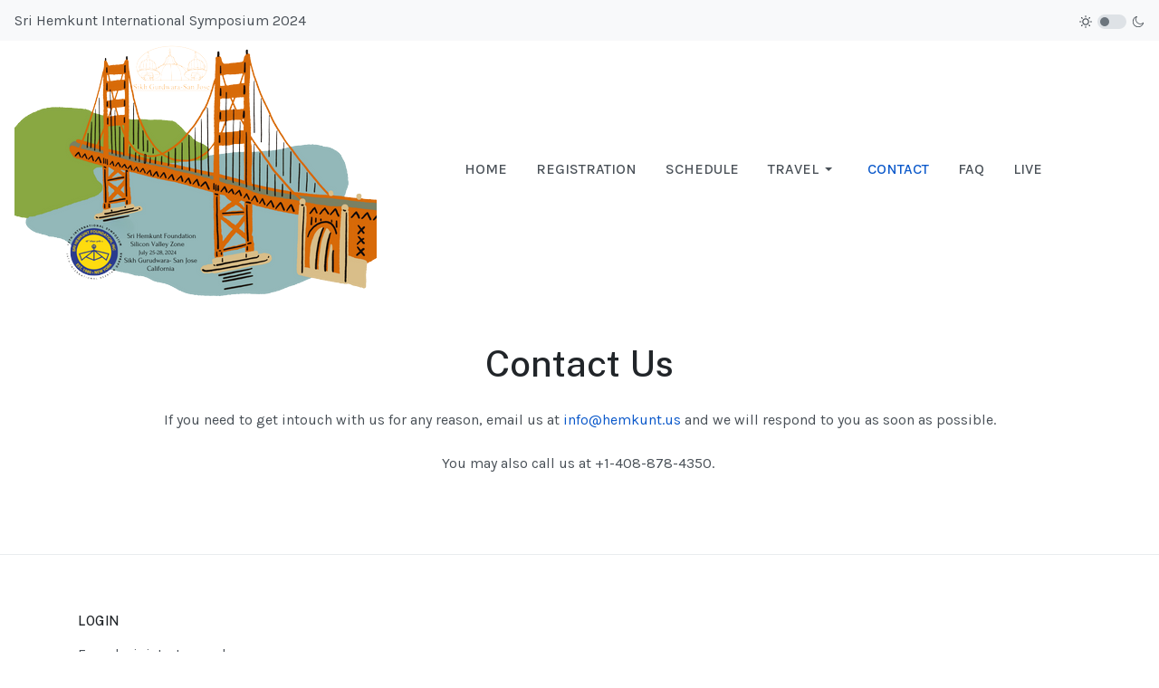

--- FILE ---
content_type: text/html; charset=utf-8
request_url: http://www.hemkunt.us/index.php/contact
body_size: 6952
content:

<!DOCTYPE html>
<html xmlns="http://www.w3.org/1999/xhtml" class="j4" xml:lang="en-gb" lang="en-gb" dir="ltr">

<head>
  
  <meta charset="utf-8">
	<meta name="author" content="Aman Singh">
	<meta name="generator" content="Joomla! - Open Source Content Management">
	<title>Contact</title>
	<link href="/templates/ja_purity_iv/favicon.ico" rel="icon" type="image/vnd.microsoft.icon">
<link href="/plugins/system/t4/themes/base/vendors/font-awesome5/css/all.min.css?97f10b130395b157e48cc63b8dc10eae" rel="stylesheet" />
	<link href="/plugins/system/t4/themes/base/vendors/font-awesome/css/font-awesome.min.css?97f10b130395b157e48cc63b8dc10eae" rel="stylesheet" />
	<link href="/templates/ja_purity_iv/js/owl-carousel/owl.carousel.min.css?97f10b130395b157e48cc63b8dc10eae" rel="stylesheet" />
	<link href="/templates/ja_purity_iv/js/aos/style.css?97f10b130395b157e48cc63b8dc10eae" rel="stylesheet" />
	<link href="/media/vendor/joomla-custom-elements/css/joomla-alert.min.css?0.2.0" rel="stylesheet" />
	<link href="/plugins/system/t4/themes/base/vendors/js-offcanvas/_css/js-offcanvas.css" rel="stylesheet" />
	<link href="https://fonts.googleapis.com/css?family=Karla%3A400%2C500%2C600%2C700%7CPublic+Sans%3A300%2C400%2C500%2C600%2C700%2C800" rel="stylesheet" />
	<link href="/templates/ja_purity_iv/css/template.css?e1b3db0b918970885543c7569356d621" rel="stylesheet" />
	<link href="/media/t4/css/13.css?2c3718ffe41a5e8ffce40ca1ed86cbac" rel="stylesheet" />
	<link href="/templates/ja_purity_iv/local/css/custom.css?473ea33dde7e6afd9ddf5b8736649ec9" rel="stylesheet" />
<script src="/media/vendor/jquery/js/jquery.min.js?3.7.1"></script>
	<script src="/templates/ja_purity_iv/js/imagesloaded.pkgd.min.js?97f10b130395b157e48cc63b8dc10eae"></script>
	<script src="/media/legacy/js/jquery-noconflict.min.js?647005fc12b79b3ca2bb30c059899d5994e3e34d"></script>
	<script src="/media/vendor/jquery-migrate/js/jquery-migrate.min.js?3.4.1"></script>
	<script src="/templates/ja_purity_iv/js/owl-carousel/owl.carousel.min.js?97f10b130395b157e48cc63b8dc10eae"></script>
	<script src="/templates/ja_purity_iv/js/aos/script.js?97f10b130395b157e48cc63b8dc10eae"></script>
	<script src="/templates/ja_purity_iv/js/jquery.cookie.js?97f10b130395b157e48cc63b8dc10eae"></script>
	<script src="/templates/ja_purity_iv/js/isotope.pkgd.min.js?97f10b130395b157e48cc63b8dc10eae"></script>
	<script type="application/json" class="joomla-script-options new">{"joomla.jtext":{"JSHOW":"Show","JHIDE":"Hide","ERROR":"Error","MESSAGE":"Message","NOTICE":"Notice","WARNING":"Warning","JCLOSE":"Close","JOK":"OK","JOPEN":"Open"},"system.paths":{"root":"","rootFull":"http:\/\/www.hemkunt.us\/","base":"","baseFull":"http:\/\/www.hemkunt.us\/"},"csrf.token":"6f118f450f5abdb54d3e75f0307af050","system.keepalive":{"interval":840000,"uri":"\/index.php\/component\/ajax\/?format=json"}}</script>
	<script src="/media/system/js/core.min.js?37ffe4186289eba9c5df81bea44080aff77b9684"></script>
	<script src="/media/vendor/webcomponentsjs/js/webcomponents-bundle.min.js?2.8.0" nomodule defer></script>
	<script src="/media/system/js/keepalive-es5.min.js?4eac3f5b0c42a860f0f438ed1bea8b0bdddb3804" defer nomodule></script>
	<script src="/media/system/js/messages-es5.min.js?c29829fd2432533d05b15b771f86c6637708bd9d" nomodule defer></script>
	<script src="/media/vendor/bootstrap/js/bootstrap-es5.min.js?5.3.2" nomodule defer></script>
	<script src="/media/system/js/joomla-hidden-mail-es5.min.js?b2c8377606bb898b64d21e2d06c6bb925371b9c3" nomodule defer></script>
	<script src="/media/system/js/joomla-hidden-mail.min.js?065992337609bf436e2fedbcbdc3de1406158b97" type="module"></script>
	<script src="/media/system/js/keepalive.min.js?9f10654c2f49ca104ca0449def6eec3f06bd19c0" type="module"></script>
	<script src="/media/system/js/messages.min.js?7f7aa28ac8e8d42145850e8b45b3bc82ff9a6411" type="module"></script>
	<script src="/media/vendor/bootstrap/js/dropdown.min.js?5.3.2" type="module"></script>
	<script src="/media/vendor/bootstrap/js/collapse.min.js?5.3.2" type="module"></script>
	<script src="/plugins/system/t4/themes/base/vendors/js-offcanvas/_js/js-offcanvas.pkgd.js"></script>
	<script src="/plugins/system/t4/themes/base/vendors/bodyscrolllock/bodyScrollLock.min.js"></script>
	<script src="/plugins/system/t4/themes/base/js/offcanvas.js"></script>
	<script src="/templates/ja_purity_iv/js/template.js"></script>
	<script src="/plugins/system/t4/themes/base/js/base.js?97f10b130395b157e48cc63b8dc10eae"></script>
	<script src="/media/system/js/fields/passwordview.min.js?97f10b130395b157e48cc63b8dc10eae"></script>
	<script src="/plugins/system/t4/themes/base/js/megamenu.js"></script>


  <!--[if lt IE 9]>
    <script src="/media/jui/js/html5.js"></script>
  <![endif]-->
  <meta name="viewport"  content="width=device-width, initial-scale=1, maximum-scale=1, user-scalable=yes"/>
  <style  type="text/css">
    @-webkit-viewport   { width: device-width; }
    @-moz-viewport      { width: device-width; }
    @-ms-viewport       { width: device-width; }
    @-o-viewport        { width: device-width; }
    @viewport           { width: device-width; }
  </style>
  <meta name="HandheldFriendly" content="true"/>
  <meta name="apple-mobile-web-app-capable" content="YES"/>
  <!-- //META FOR IOS & HANDHELD -->
  
</head>

<body class="site-default navigation-default theme-default layout-default nav-breakpoint-lg com_content view-article item-180 loaded-bs5 light-active" data-jver="4" jadark-cookie-id="jadark-e662953e3929cf91e3598f580af1fa52">
  
  <div class="t4-offcanvas" data-offcanvas-options='{"modifiers":"left,push"}' id="off-canvas-left-push" role="complementary" style="display:none;">
	<div class="t4-off-canvas-header">
	 		  <a href="http://www.hemkunt.us/" title="Hemkunt.us">
	  	    	  	
	    	      <span class="d-light ">
	        <img class="logo-img" src="/images/logo.png" alt="Hemkunt.us" />
	      </span>

	      	      <span class="d-dark ">
	        <img class="logo-img" src="/images/logo.png#joomlaImage://local-images/logo.png?width=400&height=283" alt="Hemkunt.us" />
	      </span>
	      	    
	  	  </a>
	  		<button type="button" class="close js-offcanvas-close" data-bs-dismiss="modal" aria-hidden="true">×</button>
	</div>

	<div class="t4-off-canvas-body menu-item-drill" data-effect="drill">
		<div class="t4-module module " id="Mod194"><div class="module-inner"><div class="module-ct"><nav class="navbar">
<ul  class="nav navbar-nav ">
<li class="nav-item item-101 default"><a href="/index.php" itemprop="url" class="nav-link"><span itemprop="name"><span class="menu-item-title">Home</span></span></a></li><li class="nav-item item-167"><a href="/index.php/registration" itemprop="url" class="nav-link"><span itemprop="name"><span class="menu-item-title">Registration</span></span></a></li><li class="nav-item item-168"><a href="/index.php/schedule" itemprop="url" class="nav-link"><span itemprop="name"><span class="menu-item-title">Schedule</span></span></a></li><li class="nav-item item-173 divider deeper dropdown parent" data-level=1><span class="separator  nav-link dropdown-toggle"  itemprop="name"  role="button"  aria-haspopup="true" aria-expanded="false" data-bs-toggle="dropdown">
	<span itemprop="name"><span class="menu-item-title">Travel</span></span>
	</span>
<ul class="dropdown-menu" data-bs-popper="static"><li class="nav-item item-171"><a href="/index.php/travel/transport" itemprop="url" class="dropdown-item"><span itemprop="name"><span class="menu-item-title">Transport</span></span></a></li><li class="nav-item item-169"><a href="/index.php/travel/airports" itemprop="url" class="dropdown-item"><span itemprop="name"><span class="menu-item-title">Airports</span></span></a></li><li class="nav-item item-170"><a href="/index.php/travel/hotel" itemprop="url" class="dropdown-item"><span itemprop="name"><span class="menu-item-title">Hotel</span></span></a></li></ul></li><li class="nav-item item-180 current active"><a href="/index.php/contact" itemprop="url" class="nav-link" aria-current="page"><span itemprop="name"><span class="menu-item-title">Contact</span></span></a></li><li class="nav-item item-197"><a href="/index.php/faq" itemprop="url" class="nav-link"><span itemprop="name"><span class="menu-item-title">FAQ</span></span></a></li><li class="nav-item item-209"><a href="/index.php/live" itemprop="url" class="nav-link"><span itemprop="name"><span class="menu-item-title">Live</span></span></a></li></ul></nav></div></div></div><div class="t4-module module mod-bottom " id="Mod195"><div class="module-inner"><h3 class="module-title "><span>Contact Us</span></h3><div class="module-ct">

<div class="custom"  >
	<ul class="info-contact list-unstyled">
  <li>
    4517 Washington Ave. Manchester, Kentucky 39495
  </li>
  <li class="mt-2">
    <a href="tel:0000">(201) 555-0124</a>
  </li>
  <li class="mt-2">
    <a href="mailto:hello@purityiv.com">hello@purityiv.com</a>
  </li>
</ul>

<ul class="d-flex social-list-sm mb-3">
  <li><a href="#" title="Facebook"><i class="fab fa-facebook"></i></a></li>
  <li><a href="#" title="Instagram"><i class="fab fa-instagram"></i></a></li>
  <li><a href="#" title="Facebook"><i class="fab fa-tiktok"></i></a></li>
  <li><a href="#" title="Twitter"><i class="fab fa-twitter"></i></a></li>
</ul>


</div>
</div></div></div>
	</div>

	</div>
  <main>
    <div class="t4-wrapper">
      <div class="t4-content">
        <div class="t4-content-inner">
          
<div id="t4-topbar" class="t4-section  t4-topbar">
<div class="t4-section-inner container"><!-- TOPBAR BLOCK -->
<div class="topbar-wrap d-flex align-items-center justify-content-between collapse-static">
  <div class="topbar-l d-none d-lg-block">
    

<div class="custom"  >
	<p>Sri Hemkunt International Symposium 2024</p></div>

  </div>

  <div class="topbar-l d-flex align-items-center gap-3">
    
    
	<div class="ja-dark-mode">
		<div class="mode-light">
			<svg width="14" height="14" viewBox="0 0 16 16" fill="none" xmlns="http://www.w3.org/2000/svg" class="svg-light">
				<path d="M4.22902 3.286L3.28635 2.34334C3.02635 2.083 2.60369 2.083 2.34369 2.34334C2.08335 2.60367 2.08335 3.02567 2.34369 3.286L3.28635 4.22866C3.41635 4.359 3.58702 4.424 3.75768 4.424C3.92835 4.424 4.09902 4.359 4.22902 4.22866C4.48935 3.96833 4.48935 3.54633 4.22902 3.286Z"/>
				<path d="M2 7.33333H0.666667C0.298667 7.33333 0 7.63199 0 7.99999C0 8.368 0.298667 8.66666 0.666667 8.66666H2C2.368 8.66666 2.66667 8.368 2.66667 7.99999C2.66667 7.63199 2.368 7.33333 2 7.33333Z"/>
				<path d="M4.22902 11.7713C3.96902 11.511 3.54635 11.511 3.28635 11.7713L2.34369 12.714C2.08335 12.9743 2.08335 13.3963 2.34369 13.6567C2.47369 13.787 2.64435 13.852 2.81502 13.852C2.98569 13.852 3.15635 13.787 3.28635 13.6567L4.22902 12.714C4.48935 12.4537 4.48935 12.0317 4.22902 11.7713Z"/>
				<path d="M8.00065 13.3333C7.63265 13.3333 7.33398 13.632 7.33398 14V15.3333C7.33398 15.7013 7.63265 16 8.00065 16C8.36865 16 8.66732 15.7013 8.66732 15.3333V14C8.66732 13.632 8.36865 13.3333 8.00065 13.3333Z"/>
				<path d="M13.6567 12.714L12.7141 11.7713C12.4541 11.511 12.0314 11.511 11.7714 11.7713C11.5111 12.0317 11.5111 12.4537 11.7714 12.714L12.7141 13.6567C12.8441 13.787 13.0148 13.852 13.1854 13.852C13.3561 13.852 13.5267 13.787 13.6567 13.6567C13.9171 13.3963 13.9171 12.9743 13.6567 12.714Z"/>
				<path d="M15.334 7.33333H14.0007C13.6327 7.33333 13.334 7.63199 13.334 7.99999C13.334 8.368 13.6327 8.66666 14.0007 8.66666H15.334C15.702 8.66666 16.0007 8.368 16.0007 7.99999C16.0007 7.63199 15.702 7.33333 15.334 7.33333Z"/>
				<path d="M13.6567 2.34334C13.3967 2.083 12.9741 2.083 12.7141 2.34334L11.7714 3.286C11.5111 3.54633 11.5111 3.96833 11.7714 4.22866C11.9014 4.359 12.0721 4.424 12.2428 4.424C12.4134 4.424 12.5841 4.359 12.7141 4.22866L13.6567 3.286C13.9171 3.02567 13.9171 2.60367 13.6567 2.34334Z"/>
				<path d="M8.00065 0C7.63265 0 7.33398 0.298667 7.33398 0.666667V2C7.33398 2.368 7.63265 2.66667 8.00065 2.66667C8.36865 2.66667 8.66732 2.368 8.66732 2V0.666667C8.66732 0.298667 8.36865 0 8.00065 0Z"/>
				<path d="M7.99935 3.66667C5.61002 3.66667 3.66602 5.61067 3.66602 8C3.66602 10.3893 5.61002 12.3333 7.99935 12.3333C10.3887 12.3333 12.3327 10.3893 12.3327 8C12.3327 5.61067 10.3887 3.66667 7.99935 3.66667ZM7.99935 11C6.34535 11 4.99935 9.654 4.99935 8C4.99935 6.346 6.34535 5.00001 7.99935 5.00001C9.65335 5.00001 10.9993 6.346 10.9993 8C10.9993 9.654 9.65335 11 7.99935 11Z"/>
			</svg>
		</div>

		<div class="dark-mode-status">
			<span></span>
		</div>

		<div class="mode-dark">
			<svg width="14" height="14" viewBox="0 0 16 16" fill="none" xmlns="http://www.w3.org/2000/svg" class="svg-dark">
			<path d="M14.6691 8.93962C14.5259 8.90384 14.3828 8.93962 14.2576 9.02908C13.7924 9.42269 13.2556 9.74474 12.6652 9.95944C12.1106 10.1741 11.5023 10.2815 10.8582 10.2815C9.40898 10.2815 8.08502 9.69106 7.13677 8.74282C6.18852 7.79457 5.5981 6.4706 5.5981 5.0214C5.5981 4.41309 5.70545 3.82267 5.88437 3.28593C6.08117 2.7134 6.36744 2.19455 6.74316 1.74726C6.90418 1.55046 6.8684 1.26419 6.67159 1.10317C6.54635 1.01371 6.40322 0.977929 6.26009 1.01371C4.73931 1.42522 3.41535 2.33768 2.4671 3.5543C1.55464 4.75302 1 6.23802 1 7.86614C1 9.81631 1.78722 11.5876 3.07541 12.8757C4.36359 14.1639 6.13485 14.9511 8.08502 14.9511C9.73103 14.9511 11.2518 14.3786 12.4684 13.4304C13.7029 12.4642 14.5975 11.0866 14.9732 9.51215C15.0627 9.24378 14.9196 8.9933 14.6691 8.93962ZM11.9317 12.6789C10.894 13.5019 9.57001 14.0029 8.1208 14.0029C6.42111 14.0029 4.88245 13.3051 3.77318 12.1959C2.66391 11.0866 1.96614 9.54793 1.96614 7.84825C1.96614 6.43482 2.43132 5.14664 3.23643 4.10893C3.79107 3.39327 4.48883 2.80286 5.29395 2.39135C5.20449 2.58816 5.11504 2.78497 5.04347 2.99966C4.81088 3.64375 4.70353 4.32363 4.70353 5.03929C4.70353 6.73898 5.4013 8.29553 6.51057 9.4048C7.61984 10.5141 9.1764 11.2118 10.8761 11.2118C11.6275 11.2118 12.3432 11.0866 13.0052 10.8361C13.2378 10.7467 13.4703 10.6572 13.685 10.5499C13.2556 11.3729 12.6652 12.1064 11.9317 12.6789Z"/>
			</svg>
		</div>
	</div>

  </div>

</div>
<!-- // TOPBAR BLOCK --></div>
</div>

<div id="t4-header" class="t4-section  t4-header"><!-- HEADER BLOCK -->
<header class="header-block header-block-2">
  <div class="container-xxl">
    <div class="header-wrap d-flex align-items-center justify-content-between collapse-static">
      <div class="navbar-brand logo-image">
    <a href="http://www.hemkunt.us/" title="Hemkunt.us">
        	
          <span class="d-light ">
        <img class="logo-img" width="400" height="283" src="/images/logo.png" alt="Hemkunt.us" />
      </span>

            <span class="d-dark ">
        <img class="logo-img" width="400" height="283" src="/images/logo.png#joomlaImage://local-images/logo.png?width=400&height=283" alt="Hemkunt.us" />
      </span>
          
    </a>
  </div>


      <div class="t4-navbar mx-auto collapse-static">
        
<nav class="navbar navbar-expand-lg">
<button class="navbar-toggler" type="button" data-bs-toggle="collapse" data-bs-target="#t4-megamenu-mainmenu" aria-controls="t4-megamenu-mainmenu" aria-expanded="false" aria-label="Toggle navigation" style="display: none;">
    <i class="fa fa-bars toggle-bars"></i>
</button>
	<div id="t4-megamenu-mainmenu" class="t4-megamenu collapse navbar-collapse slide animate" data-duration="400">

<ul class="nav navbar-nav level0"  itemscope="itemscope" itemtype="http://www.schema.org/SiteNavigationElement">
<li class="nav-item default" data-id="101" data-level="1"><a href="/index.php" itemprop="url" class="nav-link"><span itemprop="name"><span class="menu-item-title">Home</span></span></a></li><li class="nav-item" data-id="167" data-level="1"><a href="/index.php/registration" itemprop="url" class="nav-link"><span itemprop="name"><span class="menu-item-title">Registration</span></span></a></li><li class="nav-item" data-id="168" data-level="1"><a href="/index.php/schedule" itemprop="url" class="nav-link"><span itemprop="name"><span class="menu-item-title">Schedule</span></span></a></li><li class="nav-item divider dropdown parent" data-id="173" data-level="1"><span class="separator  nav-link dropdown-toggle"  itemprop="name"  role="button"  aria-haspopup="true" aria-expanded="false">
	<span itemprop="name"><span class="menu-item-title">Travel</span></span>
	<i class="item-caret"></i></span>
<div class="dropdown-menu level1" data-bs-popper="static"><div class="dropdown-menu-inner"><ul><li class="nav-item" data-id="171" data-level="2"><a href="/index.php/travel/transport" itemprop="url" class="dropdown-item"><span itemprop="name"><span class="menu-item-title">Transport</span></span></a></li><li class="nav-item" data-id="169" data-level="2"><a href="/index.php/travel/airports" itemprop="url" class="dropdown-item"><span itemprop="name"><span class="menu-item-title">Airports</span></span></a></li><li class="nav-item" data-id="170" data-level="2"><a href="/index.php/travel/hotel" itemprop="url" class="dropdown-item"><span itemprop="name"><span class="menu-item-title">Hotel</span></span></a></li></ul></div></div></li><li class="nav-item current active" data-id="180" data-level="1"><a href="/index.php/contact" itemprop="url" class="nav-link" aria-current="page"><span itemprop="name"><span class="menu-item-title">Contact</span></span></a></li><li class="nav-item" data-id="197" data-level="1"><a href="/index.php/faq" itemprop="url" class="nav-link"><span itemprop="name"><span class="menu-item-title">FAQ</span></span></a></li><li class="nav-item" data-id="209" data-level="1"><a href="/index.php/live" itemprop="url" class="nav-link"><span itemprop="name"><span class="menu-item-title">Live</span></span></a></li></ul></div>
</nav>

      </div>

      <div class="t4-header-r d-flex align-items-center">
        
        <nav class="navbar-expand-lg">
    <button class="navbar-toggler" type="button" data-bs-toggle="collapse" data-bs-target="#t4-megamenu-mainmenu" aria-controls="t4-megamenu-mainmenu" aria-expanded="false" aria-label="Toggle navigation">
        <i class="fa fa-bars toggle-bars"></i>
    </button>
</nav>
        <span id="triggerButton" class="btn js-offcanvas-trigger t4-offcanvas-toggle d-lg-none" data-offcanvas-trigger="off-canvas-left-push"><i class="fa fa-bars toggle-bars"></i></span>
      </div>
    </div>
  </div>
</header>
<!-- // HEADER BLOCK --></div>





<div id="t4-main-body" class="t4-section  t4-main-body">
<div class="t4-section-inner container"><div class="t4-row row">
<div class="t4-col col-md">
<div id="system-message-container" aria-live="polite"></div>
<div class="com-content-article item-page layout-default " itemscope itemtype="https://schema.org/Article">
  <meta itemprop="inLanguage" content="en-GB">

  <div class="container">
              
    <div class="top-article-info">
      
      
            
      
      <div class="article-aside">
              </div>

              <div class="page-header">
                      <h2 itemprop="headline">
              Contact Us            </h2>
          
                    
          
          
          
        </div>
      
              <div class="desc-article">
          <p>If you need to get intouch with us for any reason, email us at <joomla-hidden-mail  is-link="1" is-email="0" first="aW5mbw==" last="aGVta3VudC51cw==" text="aW5mb0BoZW1rdW50LnVzIA==" base="" >This email address is being protected from spambots. You need JavaScript enabled to view it.</joomla-hidden-mail>and we will respond to you as soon as possible. <br /><br />You may also call us at +1-408-878-4350. </p>        </div>
      

      <div class="bottom-meta d-flex">
        
        <!-- Show voting form -->
                <!-- End showing -->

      </div>
    </div>
  </div>

  <div class="container">
    <div class="full-image">
          </div>
  </div>

  <div class="container">
    <div class="bottom-article-info">
      <div class="article-inner">
        <div class="row">
          <div class="col-12 col-md-3 order-2 order-md-1 mt-5 mt-md-0">
            <div class="siderbar-article">
              
                          </div>
          </div>

          <div class="col-12 col-md-9 order-1 order-md-2">
                                      
            
              
              
              <div itemprop="articleBody" class="article-body">
                                                </div>

                                
              
              
              
              
                          
            
          </div>
        </div>
      </div>
    </div>
  </div>
</div>

<script>
jQuery(document).ready(function ($) {
  if ($('.sidebar-r').length > 0 || $('.sidebar-l').length > 0) {
    $('.item-page').addClass('has-sidebar');
  } else {
    $('.item-page').addClass('no-sidebar');
    $('#t4-main-body > .t4-section-inner').removeClass('container').addClass('container-fluid');
  }
});
</script>
</div>


</div></div>
</div>



<div id="t4-footnav" class="t4-section  t4-footnav  border-top">
<div class="t4-section-inner container"><!-- FOOTER BLOCK -->
<div class="container-xxl">
  <div class="row">
    <div class="col-12 col-lg-4">
      <div class="t4-module module " id="Mod205"><div class="module-inner"><h3 class="module-title "><span>Login</span></h3><div class="module-ct"><form id="login-form" class="mod-login" action="/index.php/contact" method="post">

			<div class="mod-login__pretext pretext">
			<p>For administrators only.</p>
		</div>
	
	<div class="mod-login__userdata userdata">
		<div class="mod-login__username form-group">
							<div class="input-group">
					<input id="modlgn-username" type="text" name="username" class="form-control" placeholder="Username">
					<span class="input-group-append">
						<label for="modlgn-username" class="sr-only">Username</label>
						<span class="input-group-text icon-user hasTooltip" title="Username"></span>
					</span>
				</div>
					</div>

		<div class="mod-login__password form-group">
							<div class="input-group">
					<input id="modlgn-passwd" type="password" name="password" class="form-control" placeholder="Password">
					<span class="input-group-append">
						<span class="sr-only">Show</span>
						<span class="input-group-text icon-lock" aria-hidden="true"></span>
					</span>
				</div>
					</div>

					
		

					<div class="mod-login__remember form-group">
				<div id="form-login-remember" class="form-check">
					<label class="form-check-label">
						<input type="checkbox" name="remember" class="form-check-input" value="yes">
						Remember Me					</label>
				</div>
			</div>
		
		<div class="mod-login__submit form-group">
			<button type="submit" name="Submit" class="btn btn-primary">Log in</button>
		</div>

					<ul class="mod-login__options list-unstyled">
							<li>
					<a href="/index.php/component/users/registration?Itemid=101">
					Create an account <span class="icon-arrow-right"></span></a>
				</li>
							<li>
					<a href="/index.php/username-reminder-request">
					Forgot your username?</a>
				</li>
				<li>
					<a href="/index.php/password-reset">
					Forgot your password?</a>
				</li>
			</ul>
		<input type="hidden" name="option" value="com_users">
		<input type="hidden" name="task" value="user.login">
		<input type="hidden" name="return" value="aHR0cDovL3d3dy5oZW1rdW50LnVzL2luZGV4LnBocC9jb250YWN0">
		<input type="hidden" name="6f118f450f5abdb54d3e75f0307af050" value="1">	</div>
	</form>
</div></div></div>
    </div>
    <div class="col-6 col-md-3 col-lg-2">
      
    </div>
    <div class="col-6 col-md-3 col-lg-2">
      
    </div>
    <div class="col-6 col-md-3 col-lg-2">
      
    </div>
    <div class="col-6 col-md-3 col-lg-2">
      
    </div>
  </div>
</div>
<!-- // FOOTER BLOCK --></div>
</div>

<a href='javascript:' id='back-to-top'><i class='fa fa-chevron-up'></i></a>
        </div>
      </div>
    </div>
  </main>
  
</body>
</html>


--- FILE ---
content_type: text/css
request_url: http://www.hemkunt.us/templates/ja_purity_iv/local/css/custom.css?473ea33dde7e6afd9ddf5b8736649ec9
body_size: 91
content:
.item-page.layout-default.no-sidebar .top-article-info {max-width: 1200px;)